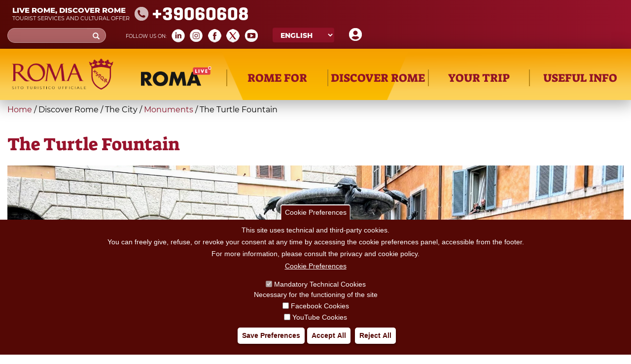

--- FILE ---
content_type: text/css
request_url: https://www.turismoroma.it/sites/all/modules/custom_turismoroma/custom_option_editor/css/customstyle.css?t8upmh
body_size: 12
content:
/*---*/
.form-item.form-type-checkbox.form-item-field-tag-und-466 label,
.form-item.form-type-checkbox.form-item-field-tag-und-350 label,
.form-item.form-type-checkbox.form-item-field-tag-und-467 label,
.form-item.form-type-checkbox.form-item-field-tag-und-353 label,
.form-item.form-type-checkbox.form-item-field-tag-und-345 label,
.form-item.form-type-checkbox.form-item-field-tag-und-468 label,
.form-item.form-type-checkbox.form-item-field-tag-und-245 label,
.form-item.form-type-checkbox.form-item-field-tag-und-244 label,
.form-item.form-type-checkbox.form-item-field-tag-und-339 label,
.form-item.form-type-checkbox.form-item-field-tag-und-506 label,
.form-item.form-type-checkbox.form-item-field-tag-und-243 label,
.form-item.form-type-checkbox.form-item-field-tag-und-242 label ,
.form-item.form-type-checkbox.form-item-field-tag-und-554 label ,
.form-item.form-type-checkbox.form-item-field-tag-und-555 label ,
.form-item.form-type-checkbox.form-item-field-tag-und-556 label {
  font-weight: bold!important;
}

fieldset.collapsible.required-fields.group-redazionale.field-group-fieldset.form-wrapper.collapse-processed {
    background: #f7d28dcc;
}
